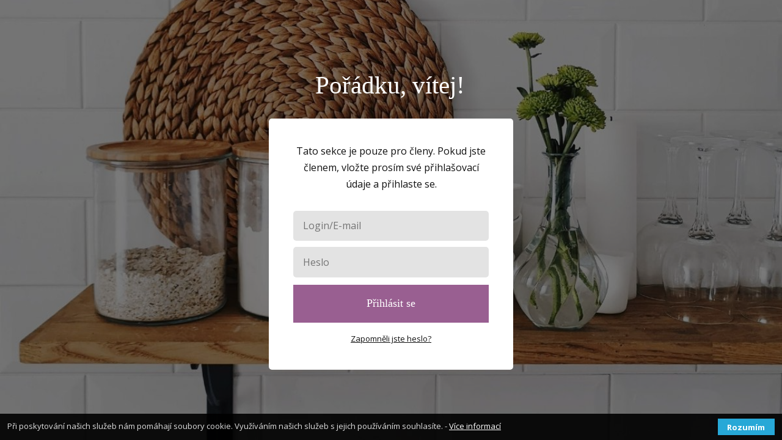

--- FILE ---
content_type: text/html; charset=UTF-8
request_url: https://domoveda.cz/poradku-vitej-2/lekce/pred-zacatkem-kurzu/virtualni-kafe-s-marti/
body_size: 6797
content:
<!DOCTYPE html>
<html lang="cs">
	<head>
		<meta charset="UTF-8"/>
		<meta http-equiv="X-UA-Compatible" content="IE=edge"/>
		<meta name="viewport" content="width=device-width, initial-scale=1">
		<title>Virtuální kafe s Marti | Domověda</title>

		<link rel='dns-prefetch' href='//s.w.org' />
<link rel="alternate" type="application/rss+xml" title="Domověda &raquo; RSS komentářů pro Virtuální kafe s&nbsp;Marti" href="https://domoveda.cz/poradku-vitej-2/lekce/pred-zacatkem-kurzu/virtualni-kafe-s-marti/feed/" />
		<script type="text/javascript">
			window._wpemojiSettings = {"baseUrl":"https:\/\/s.w.org\/images\/core\/emoji\/13.0.0\/72x72\/","ext":".png","svgUrl":"https:\/\/s.w.org\/images\/core\/emoji\/13.0.0\/svg\/","svgExt":".svg","source":{"concatemoji":"https:\/\/domoveda.cz\/wp-includes\/js\/wp-emoji-release.min.js?ver=5.5.3"}};
			!function(e,a,t){var r,n,o,i,p=a.createElement("canvas"),s=p.getContext&&p.getContext("2d");function c(e,t){var a=String.fromCharCode;s.clearRect(0,0,p.width,p.height),s.fillText(a.apply(this,e),0,0);var r=p.toDataURL();return s.clearRect(0,0,p.width,p.height),s.fillText(a.apply(this,t),0,0),r===p.toDataURL()}function l(e){if(!s||!s.fillText)return!1;switch(s.textBaseline="top",s.font="600 32px Arial",e){case"flag":return!c([127987,65039,8205,9895,65039],[127987,65039,8203,9895,65039])&&(!c([55356,56826,55356,56819],[55356,56826,8203,55356,56819])&&!c([55356,57332,56128,56423,56128,56418,56128,56421,56128,56430,56128,56423,56128,56447],[55356,57332,8203,56128,56423,8203,56128,56418,8203,56128,56421,8203,56128,56430,8203,56128,56423,8203,56128,56447]));case"emoji":return!c([55357,56424,8205,55356,57212],[55357,56424,8203,55356,57212])}return!1}function d(e){var t=a.createElement("script");t.src=e,t.defer=t.type="text/javascript",a.getElementsByTagName("head")[0].appendChild(t)}for(i=Array("flag","emoji"),t.supports={everything:!0,everythingExceptFlag:!0},o=0;o<i.length;o++)t.supports[i[o]]=l(i[o]),t.supports.everything=t.supports.everything&&t.supports[i[o]],"flag"!==i[o]&&(t.supports.everythingExceptFlag=t.supports.everythingExceptFlag&&t.supports[i[o]]);t.supports.everythingExceptFlag=t.supports.everythingExceptFlag&&!t.supports.flag,t.DOMReady=!1,t.readyCallback=function(){t.DOMReady=!0},t.supports.everything||(n=function(){t.readyCallback()},a.addEventListener?(a.addEventListener("DOMContentLoaded",n,!1),e.addEventListener("load",n,!1)):(e.attachEvent("onload",n),a.attachEvent("onreadystatechange",function(){"complete"===a.readyState&&t.readyCallback()})),(r=t.source||{}).concatemoji?d(r.concatemoji):r.wpemoji&&r.twemoji&&(d(r.twemoji),d(r.wpemoji)))}(window,document,window._wpemojiSettings);
		</script>
		<style type="text/css">
img.wp-smiley,
img.emoji {
	display: inline !important;
	border: none !important;
	box-shadow: none !important;
	height: 1em !important;
	width: 1em !important;
	margin: 0 .07em !important;
	vertical-align: -0.1em !important;
	background: none !important;
	padding: 0 !important;
}
</style>
	<link rel='stylesheet' id='wp-block-library-css'  href='https://domoveda.cz/wp-includes/css/dist/block-library/style.min.css?ver=5.5.3' type='text/css' media='all' />
<link rel='stylesheet' id='mioweb_content_css-css'  href='https://domoveda.cz/wp-content/themes/mioweb3/modules/mioweb/css/content.css?ver=1606728151' type='text/css' media='all' />
<link rel='stylesheet' id='member_content_css-css'  href='https://domoveda.cz/wp-content/themes/mioweb3/modules/member/css/content.css?ver=1606728151' type='text/css' media='all' />
<link rel='stylesheet' id='ve-content-style-css'  href='https://domoveda.cz/wp-content/themes/mioweb3/style.css?ver=1606728151' type='text/css' media='all' />
<link rel='stylesheet' id='ve_lightbox_style-css'  href='https://domoveda.cz/wp-content/themes/mioweb3/modules/visualeditor/includes/lightbox/lightbox.css?ver=1606728151' type='text/css' media='all' />
<script type='text/javascript' src='https://domoveda.cz/wp-includes/js/jquery/jquery.js?ver=1.12.4-wp' id='jquery-core-js'></script>
<script type='text/javascript' src='https://domoveda.cz/wp-includes/js/jquery/jquery-migrate.min.js?ver=1.4.1' id='jquery-migrate-js'></script>
<script type='text/javascript' id='ve-front-script-js-extra'>
/* <![CDATA[ */
var front_texts = {"required":"Mus\u00edte vyplnit v\u0161echny povinn\u00e9 \u00fadaje.","wrongemail":"Emailov\u00e1 adresa nen\u00ed platn\u00e1. Zkontrolujte pros\u00edm zda je vypln\u011bna spr\u00e1vn\u011b.","wrongnumber":"Zadejte pros\u00edm platn\u00e9 \u010d\u00edslo.","nosended":"Zpr\u00e1va se nepoda\u0159ila z nezn\u00e1m\u00e9ho d\u016fvodu odeslat."};
/* ]]> */
</script>
<script type='text/javascript' src='https://domoveda.cz/wp-content/themes/mioweb3/modules/visualeditor/js/front.js?ver=1606728151' id='ve-front-script-js'></script>
<script type='text/javascript' id='member_front_script-js-extra'>
/* <![CDATA[ */
var mem_front_texts = {"reg_nosended":"Registrace se z nezn\u00e1meho d\u016fvodu nezda\u0159ila."};
/* ]]> */
</script>
<script type='text/javascript' src='https://domoveda.cz/wp-content/themes/mioweb3/modules/member/js/front.js?ver=1606728151' id='member_front_script-js'></script>
<link rel="https://api.w.org/" href="https://domoveda.cz/wp-json/" /><link rel="alternate" type="application/json" href="https://domoveda.cz/wp-json/wp/v2/pages/903" /><link rel="EditURI" type="application/rsd+xml" title="RSD" href="https://domoveda.cz/xmlrpc.php?rsd" />
<link rel='shortlink' href='https://domoveda.cz/?p=903' />
<link rel="alternate" type="application/json+oembed" href="https://domoveda.cz/wp-json/oembed/1.0/embed?url=https%3A%2F%2Fdomoveda.cz%2Fporadku-vitej-2%2Flekce%2Fpred-zacatkem-kurzu%2Fvirtualni-kafe-s-marti%2F" />
<link rel="alternate" type="text/xml+oembed" href="https://domoveda.cz/wp-json/oembed/1.0/embed?url=https%3A%2F%2Fdomoveda.cz%2Fporadku-vitej-2%2Flekce%2Fpred-zacatkem-kurzu%2Fvirtualni-kafe-s-marti%2F&#038;format=xml" />
<link rel="icon" type="image/png" href="https://domoveda.cz/wp-content/uploads/2020/09/1.png"><link rel="apple-touch-icon" href="https://domoveda.cz/wp-content/uploads/2020/09/1.png"><meta property="og:title" content="Virtuální kafe s Marti  "/><meta property="og:image" content="https://domoveda.cz/wp-content/uploads/2019/12/Snímek-obrazovky-2019-12-31-v-12.51.48.png"/><meta property="fb:admins" content="1334936795"/><meta property="og:url" content="https://domoveda.cz/poradku-vitej-2/lekce/pred-zacatkem-kurzu/virtualni-kafe-s-marti/"/><meta property="og:site_name" content="Domověda"/><meta property="og:locale" content="cs_CZ"/><link rel="canonical" href="https://domoveda.cz/poradku-vitej-2/lekce/pred-zacatkem-kurzu/virtualni-kafe-s-marti/"/><script type="text/javascript">var ajaxurl = "/wp-admin/admin-ajax.php";</script><link id="mw_gf_Baloo" href="https://fonts.googleapis.com/css?family=Baloo:400&subset=latin,latin-ext" rel="stylesheet" type="text/css"><link id="mw_gf_Open_Sans" href="https://fonts.googleapis.com/css?family=Open+Sans:300,400,600,700&subset=latin,latin-ext" rel="stylesheet" type="text/css"><style>#row_0.row_text_custom{}#row_0{background: rgba(235, 235, 235, 1);}#row_0.row_padding_custom{padding-top:50px;padding-bottom:50px;}#row_0 .row_background_container{background-image: url(https://domoveda.cz/wp-content/uploads/2019/11/poradku_vitej_maly.jpg);background-position: 49% 53%;background-repeat: no-repeat;}#row_0 .row_background_container .background_overlay{background-color:rgba(0, 0, 0, 0.50);}#element_0_0_0 > .element_content{max-width:400px;}#element_0_0_0 .ve_title{font-size: 41px;font-family: 'Verdana';font-weight: normal;line-height: 1.2;}#element_sub_0_0_1_0_0 > .element_content{padding-top:0px;}#element_sub_0_0_1_0_0 .in_element_content{}#element_sub_0_0_1_0_0 .element_text_style_2{background:rgba(232,232,232,1);}#element_sub_0_0_1_0_1 > .element_content{}#element_sub_0_0_1_0_1 .ve_form_field{background-color:#e3e3e3;}#element_sub_0_0_1_0_1 .ve_content_button.ve_content_button_size_custom{font-size:18px;}#element_0_0_1 > .element_content{max-width:400px;}#element_0_0_1 .ve_content_block{background-color:rgba(255, 255, 255, 1);border: 0px solid #eeeeee;}#element_0_0_1 .ve_content_block_content{padding:40px;}#element_0_0_1 .ve_content_block_title{font-size: 20px;text-align: center;border-bottom:1px solid rgba(0,0,0,0.2);}.ve_content_button_style_basic{color:#ffffff;background: rgba(201, 10, 48, 1);-moz-border-radius: 9999px;-webkit-border-radius: 9999px;-khtml-border-radius: 9999px;border-radius: 9999px;padding: calc(1.3em - 0px) 1.8em calc(1.3em - 0px) 1.8em;}.ve_content_button_style_basic .ve_button_subtext{}.ve_content_button_style_basic:hover{color:#ffffff;background: #a10826;border-color:#000000;}.ve_content_button_style_inverse{color:#ffffff;-moz-border-radius: 9999px;-webkit-border-radius: 9999px;-khtml-border-radius: 9999px;border-radius: 9999px;border-color:#ffffff;border-width:3px;padding: calc(1.3em - 3px) 1.8em calc(1.3em - 3px) 1.8em;}.ve_content_button_style_inverse .ve_button_subtext{}.ve_content_button_style_inverse:hover{color:#ffffff;background: rgba(201, 10, 48, 1);border-color:#c90a30;}.ve_content_button_style_1{font-family: 'Baloo';font-weight: 400;color:#ffffff;background: rgba(230, 167, 115, 1);-moz-border-radius: 0px;-webkit-border-radius: 0px;-khtml-border-radius: 0px;border-radius: 0px;padding: calc(1.1em - 0px) 1.9em calc(1.1em - 0px) 1.9em;}.ve_content_button_style_1 .ve_button_subtext{}.ve_content_button_style_2{font-family: 'Verdana';font-weight: normal;color:#ffffff;background: linear-gradient(to bottom, rgba(153, 95, 145, 1) 0%, rgba(153, 95, 145, 1) 100%) no-repeat border-box;-moz-border-radius: 0px;-webkit-border-radius: 0px;-khtml-border-radius: 0px;border-radius: 0px;padding: calc(1.2em - 0px) 1.3em calc(1.2em - 0px) 1.3em;}.ve_content_button_style_2 .ve_button_subtext{}.ve_content_button_style_2:hover{color:#ffffff;background: linear-gradient(to bottom, #7a4c74 0%, #7a4c74 100%) no-repeat border-box;}.ve_content_button_style_3{color:#ffffff;background: rgba(163, 111, 154, 1);-moz-border-radius: 8px;-webkit-border-radius: 8px;-khtml-border-radius: 8px;border-radius: 8px;padding: calc(1.3em - 0px) 1.8em calc(1.3em - 0px) 1.8em;}.ve_content_button_style_3 .ve_button_subtext{}.ve_content_button_style_4{font-family: 'Open Sans';font-weight: 300;color:#995f91;-moz-border-radius: 0px;-webkit-border-radius: 0px;-khtml-border-radius: 0px;border-radius: 0px;border-color:#ffffff;border-width:3px;padding: calc(1.3em - 3px) 1.8em calc(1.3em - 3px) 1.8em;}.ve_content_button_style_4 .ve_button_subtext{}.ve_content_button_style_4:hover{color:#995f91;border-color:#cccccc;}.ve_content_button_style_5{color:#ffffff;background: rgba(115, 65, 22, 1);-moz-border-radius: 8px;-webkit-border-radius: 8px;-khtml-border-radius: 8px;border-radius: 8px;padding: calc(1.3em - 0px) 1.8em calc(1.3em - 0px) 1.8em;}.ve_content_button_style_5 .ve_button_subtext{}.ve_content_button_style_6{font-family: 'Verdana';font-weight: normal;color:#ffffff;background: rgba(194, 39, 150, 1);-moz-border-radius: 8px;-webkit-border-radius: 8px;-khtml-border-radius: 8px;border-radius: 8px;padding: calc(1.3em - 0px) 1.8em calc(1.3em - 0px) 1.8em;}.ve_content_button_style_6 .ve_button_subtext{}.ve_content_button_style_7{font-family: 'Verdana';font-weight: normal;color:#000000;background: rgba(247, 192, 143, 1);-moz-border-radius: 9999px;-webkit-border-radius: 9999px;-khtml-border-radius: 9999px;border-radius: 9999px;padding: calc(1.3em - 0px) 1.8em calc(1.3em - 0px) 1.8em;}.ve_content_button_style_7 .ve_button_subtext{}.ve_content_button_style_8{font-family: 'Verdana';font-weight: normal;color:#ffffff;background: rgba(238, 197, 143, 1);-moz-border-radius: 9999px;-webkit-border-radius: 9999px;-khtml-border-radius: 9999px;border-radius: 9999px;padding: calc(1.3em - 0px) 1.8em calc(1.3em - 0px) 1.8em;}.ve_content_button_style_8 .ve_button_subtext{}.ve_content_button_style_9{font-family: 'Verdana';font-weight: normal;color:#ffffff;background: rgba(168, 36, 128, 1);-moz-border-radius: 0px;-webkit-border-radius: 0px;-khtml-border-radius: 0px;border-radius: 0px;padding: calc(1.1em - 0px) 1.8em calc(1.1em - 0px) 1.8em;}.ve_content_button_style_9 .ve_button_subtext{}.ve_content_button_style_10{font-family: 'Verdana';font-weight: normal;color:#ffffff;background: rgba(255, 166, 82, 1);-moz-border-radius: 0px;-webkit-border-radius: 0px;-khtml-border-radius: 0px;border-radius: 0px;padding: calc(1.1em - 0px) 1.8em calc(1.1em - 0px) 1.8em;}.ve_content_button_style_10 .ve_button_subtext{}body{background-color:#ebebeb;font-size: 16px;font-family: 'Open Sans';color: #111111;font-weight: 400;line-height: 1.7;}.entry_content ul:not(.in_element_content) li{background-position-y:calc(0.85em - 13px);}.row_text_auto.light_color{color:#111111;}.row_text_default{color:#111111;}.row .light_color{color:#111111;}.row .text_default{color:#111111;}a{color:#158ebf;}.row_text_auto.light_color a:not(.ve_content_button){color:#158ebf;}.row_text_default a:not(.ve_content_button){color:#158ebf;}.row .ve_content_block.text_default a:not(.ve_content_button){color:#158ebf;}a:not(.ve_content_button):hover{color:#158ebf;}.row_text_auto.light_color a:not(.ve_content_button):hover{color:#158ebf;}.row_text_default a:not(.ve_content_button):hover{color:#158ebf;}.row .ve_content_block.text_default a:not(.ve_content_button):hover{color:#158ebf;}.row_text_auto.dark_color{color:#ffffff;}.row_text_invers{color:#ffffff;}.row .text_invers{color:#ffffff;}.row .dark_color:not(.text_default){color:#ffffff;}.blog_entry_content .dark_color:not(.text_default){color:#ffffff;}.row_text_auto.dark_color a:not(.ve_content_button){color:#ffffff;}.row .dark_color:not(.text_default) a:not(.ve_content_button){color:#ffffff;}.row_text_invers a:not(.ve_content_button){color:#ffffff;}.row .ve_content_block.text_invers a:not(.ve_content_button){color:#ffffff;}.row .light_color a:not(.ve_content_button){color:#158ebf;}.row .light_color a:not(.ve_content_button):hover{color:#158ebf;}.title_element_container,.mw_element_items_style_4 .mw_element_item:not(.dark_color) .title_element_container,.mw_element_items_style_7 .mw_element_item:not(.dark_color) .title_element_container,.in_features_element_4 .mw_feature:not(.dark_color) .title_element_container,.in_element_image_text_2 .el_it_text:not(.dark_color) .title_element_container,.in_element_image_text_3 .el_it_text:not(.dark_color) .title_element_container,.entry_content h1,.entry_content h2,.entry_content h3,.entry_content h4,.entry_content h5,.entry_content h6{font-family:Open Sans;font-weight:600;line-height:1.2;}.subtitle_element_container,.mw_element_items_style_4 .mw_element_item:not(.dark_color) .subtitle_element_container,.mw_element_items_style_7 .mw_element_item:not(.dark_color) .subtitle_element_container,.in_features_element_4 .mw_feature:not(.dark_color) .subtitle_element_container,.in_element_image_text_2 .el_it_text:not(.dark_color) .subtitle_element_container,.in_element_image_text_3 .el_it_text:not(.dark_color) .subtitle_element_container{font-family:Open Sans;font-weight:700;line-height:1.2;}.entry_content h1{font-size: 40px;}.entry_content h2{font-size: 30px;}.entry_content h3{font-size: 20px;}.entry_content h4{font-size: 16px;}.entry_content h5{font-size: 16px;}.entry_content h6{font-size: 16px;}.row_fix_width,.fix_width,.fixed_width_content .visual_content_main,.row_fixed,.fixed_width_page .visual_content_main,.fixed_width_page header,.fixed_width_page footer,.fixed_narrow_width_page #wrapper,.ve-header-type2 .header_nav_container{max-width:970px;}.body_background_container{}@media screen and (max-width: 969px) {#row_0.row_padding_custom{}#element_0_0_0 > .element_content{margin-top:0px;}#element_0_0_0 .ve_title{}#element_sub_0_0_1_0_0 > .element_content{margin-top:0px;}#element_sub_0_0_1_0_1 > .element_content{margin-top:0px;}#element_0_0_1 > .element_content{margin-top:0px;}}@media screen and (max-width: 767px) {#row_0.row_padding_custom{}#element_0_0_0 > .element_content{margin-top:0px;}#element_0_0_0 .ve_title{font-size:35px;}#element_sub_0_0_1_0_0 > .element_content{margin-top:0px;}#element_sub_0_0_1_0_1 > .element_content{margin-top:0px;}#element_0_0_1 > .element_content{margin-top:0px;}}</style><!-- Facebook Pixel Code -->
<script>
  !function(f,b,e,v,n,t,s)
  {if(f.fbq)return;n=f.fbq=function(){n.callMethod?
  n.callMethod.apply(n,arguments):n.queue.push(arguments)};
  if(!f._fbq)f._fbq=n;n.push=n;n.loaded=!0;n.version='2.0';
  n.queue=[];t=b.createElement(e);t.async=!0;
  t.src=v;s=b.getElementsByTagName(e)[0];
  s.parentNode.insertBefore(t,s)}(window, document,'script',
  'https://connect.facebook.net/en_US/fbevents.js');
  fbq('init', '431851377428907');
  fbq('track', 'PageView');
</script>
<noscript><img height="1" width="1" style="display:none"
  src="https://www.facebook.com/tr?id=431851377428907&ev=PageView&noscript=1"
/></noscript>
<!-- End Facebook Pixel Code -->

<meta name="facebook-domain-verification" content="74u0urlw74m9a9cisj572tqm1wq1dv" /><!-- Global site tag (gtag.js) - Google Analytics -->
<script async src="https://www.googletagmanager.com/gtag/js?id=UA-146573057-1"></script>
<script>
  window.dataLayer = window.dataLayer || [];
  function gtag(){dataLayer.push(arguments);}
  gtag('js', new Date());

  gtag('config', 'UA-146573057-1');
</script>
	</head>
<body class="page-template-default page page-id-903 page-child parent-pageid-900 ve_list_style1 desktop_view member_section_page">
<div id="wrapper">
<div id="fb-root"></div><script async defer crossorigin="anonymous" src="https://connect.facebook.net/cs_CZ/sdk.js#xfbml=1&version=v6.0&autoLogAppEvents=1"></script><header></header><div class="visual_content  visual_content_main "><div id="row_0" class="row row_basic row_content row_basic ve_valign_center row_height_full row_padding_big row_text_auto dark_color" ><div class="row_background_container background_container  background_cover"><div class="background_overlay"></div></div><div class="row_fix_width"><div class="col col-one col-first col-last"><div  id="element_0_0_0"  class="element_container title_element_container "><div  class="element_content element_align_center"><div class="ve_title ve_title_style_1"><p style="text-align: center;">Pořádku, vítej!</p>
</div><div class="cms_clear"></div></div></div><div  id="element_0_0_1"  class="element_container box_element_container  subelement_container"><div  class="element_content element_align_center"><div class="ve_content_block light_color text_auto mw_element_item_corners1"><div class="background_overlay"></div><div class="subcol subcol-first ve_content_block_content"><div  id="element_sub_0_0_1_0_0"  class="element_container text_element_container "><div  class="element_content element_align_center"><div class="in_element_content entry_content ve_content_text  element_text_li element_text_size_medium element_text_style_1 element_text_li" ><p style="text-align: center;">Tato sekce je pouze pro členy. Pokud jste členem, vložte prosím své přihlašovací údaje a&nbsp;přihlaste se.</p>
</div></div></div><div  id="element_sub_0_0_1_0_1"  class="element_container member_login_element_container "><div  class="element_content element_align_center"><form class="in_element_content member_login_form ve_content_form ve_form_style_1 ve_form_input_style_1 ve_form_corners_rounded" action="https://domoveda.cz/wp-login.php" method="post"><div class="ve_form_row"><input class="ve_form_text ve_form_field light_color" type="text" name="log" id="log" value="" placeholder="Login/E-mail" /></div><div class="ve_form_row"><input class="ve_form_text ve_form_field light_color" type="password" name="pwd" id="pwd" placeholder="Heslo" /></div><div class="member_login_form_button_row"><button class="ve_content_button ve_content_button ve_content_button_type_1 ve_content_button_style_2 ve_content_button_size_medium"  type="submit" name="submit" value="1"><div><span class="ve_but_text">Přihlásit se</span></div></button><input type="hidden" name="redirect_to" value="https://domoveda.cz/poradku-vitej-2/lekce/pred-zacatkem-kurzu/virtualni-kafe-s-marti/" /><input type="hidden" name="cms_abort_redirect" value="1" /></div><div class="member_login_form_forgot"><a href="https://domoveda.cz/wp-login.php?action=lostpassword">Zapomněli jste heslo?</a></div></form></div></div></div></div></div></div></div></div></div></div><footer>
	<div class="body_background_container background_container "><div class="background_overlay"></div></div>			<div class="mw_cookie_info_bar">
				<p>
			Při poskytování našich služeb nám pomáhají soubory cookie. Využíváním našich služeb s jejich používáním souhlasíte.			 - <a class="cookie_info_more" target="_blank" href="https://domoveda.cz/ochrana-osobnich-udaju/">
				Více informací</a>				</p>
				<a class="ve_content_button cookie_info_button"
				   href="#">Rozumím</a>

				<div class="cms_clear"></div>
			</div>
			<script type="text/javascript">
				jQuery(".cookie_info_button").click(function () {
					var exdate = new Date()
					exdate.setDate(exdate.getDate() + 36500);
					document.cookie = 'mw_eu_cookie=1; path=/; expires=' + exdate.toGMTString();
					jQuery(".mw_cookie_info_bar").remove();
					return false;
				});
			</script>
			<style></style>	  <div id="member_profile_background"></div>
	  <div id="member_profile">
		  <h2>Můj profil</h2>
		  <form method="post" action="" enctype="multipart/form-data">
			  <div class="member_profile_row member_profile_row_login">
				  <div class="label">Uživatelské jméno (nelze změnit)</div>
				  <span class="noinput"></span>
			  </div>
			  <div class="member_profile_row member_profile_row_first_name">
				  <label>Křestní jméno </label>
				  <input class="text" type="text" name="user[first_name]" value="" />
			  </div>
			  <div class="member_profile_row member_profile_row_last_name">
				  <label>Příjmení</label>
				  <input class="text" type="text" name="user[last_name]" value="" />
			  </div>
			  <div class="member_profile_row member_profile_row_last_domain">
				  <label>Můj obor</label>
				  <input class="text" type="text" name="member_fields[domain]" value="" />
			  </div>
			  <div class="member_profile_row member_profile_row_email">
				  <label for="user_email">E-mail <span>(povinný)</span></label>
				  <input class="text" type="text" name="user[user_email]" value="" />
			  </div>
			  <div class="member_profile_row member_profile_row_description">
				  <label for="description">O mně</label>
				  <textarea class="text" type="text" name="user[description]" ></textarea>
			  </div>

			  <div class="member_profile_row member_profile_row_picture">
					<label>Profilový obrázek</label>
					<div class="member_profile_avatar_row"><img alt='' src='https://secure.gravatar.com/avatar/?s=60&#038;d=mm&#038;r=g' srcset='https://secure.gravatar.com/avatar/?s=120&#038;d=mm&#038;r=g 2x' class='avatar avatar-60 photo avatar-default' height='60' width='60' loading='lazy'/> Svůj profilový obrázek (avatar) si můžete nastavit na adrese <a target="_blank" href="https://cs.gravatar.com/">gravatar.com</a>. <small>Výhodou této služby je, že si bude váš profilový obrázek pamatovat pro všechny weby postavené na wordpressu, a když se kdekoli registrujete nebo vložíte komentář pod stejným e-mailem, bude se tento profilový obrázek automaticky zobrazovat.</small></div>
			  </div>


			
			  <h2>Kontaktní informace</h2>

			  <div class="member_profile_row member_profile_row_url">
				  <label for="user_url">Webové stránky</label>
				  <input class="text" type="text" name="user[user_url]" value="" />
			  </div>
			  <div class="member_profile_row member_profile_row_facebook">
				  <label for="facebook">Facebook</label>
				  <input class="text" type="text" name="user[facebook]" value="" />
			  </div>
			  <div class="member_profile_row member_profile_row_twitter">
				  <label for="twitter">Twitter</label>
				  <input class="text" type="text" name="user[twitter]" value="" />
			  </div>
			  <div class="member_profile_row member_profile_row_linkedin">
				  <label for="linkedin">Linkedin</label>
				  <input class="text" type="text" name="user[linkedin]" value="" />
			  </div>
			  <div class="member_profile_row member_profile_row_google">
				  <label for="google">Google+</label>
				  <input class="text" type="text" name="user[google]" value="" />
			  </div>
			  <div class="member_profile_row member_profile_row_youtube">
				  <label for="youtube">YouTube</label>
				  <input class="text" type="text" name="user[youtube]" value="" />
			  </div>

			  <h2>Zobrazení v katalogu členů</h2>
			  <div class="member_profile_row_show_member">
				  <input id="mem_fields_show_member" type="checkbox" value="1" " name="show_member" />
				  <label for="mem_fields_show_member">Zobrazit můj profil v katalogu členů</label>
			  </div>
			  <div class="member_profile_row_hide_email">
				  <input id="mem_fields_hide_email" type="checkbox" value="1" " name="member_fields[hide_email]" />
				  <label for="mem_fields_hide_email">Nezobrazovat můj email v katalogu členů</label>
			  </div>


			  <h2>Nové heslo</h2>
			  <div class="member_profile_row member_profile_row_password">
				  <label>Heslo</label>
				  <input class="text" type="password" name="user[user_pass]" autocomplete="off" value="" />
			  </div>
			  <div class="member_profile_row member_profile_row_password2">
				  <label>Znovu heslo</label>
				  <input class="text" type="password" name="pass2" autocomplete="off" value="" />
			  </div>


			  <div class="member_profile_button_row">
				  <input class="member_profile_button" type="submit" value="Uložit profil" name="save_profile"/>
				  <input type="hidden" value="0" name="user[ID]"/>
				  <input type="hidden" value="903" name="post_id"/>
			<input type="hidden" id="_wpnonce" name="_wpnonce" value="718334086b" /><input type="hidden" name="_wp_http_referer" value="/poradku-vitej-2/lekce/pred-zacatkem-kurzu/virtualni-kafe-s-marti/" />			  </div>

			</form>
			<a id="member_close_profile" href="#">Zavřít profil</a>
	  </div>
			<script type='text/javascript' src='https://domoveda.cz/wp-content/themes/mioweb3/modules/visualeditor/js/front_menu.js?ver=1606728151' id='front_menu-js'></script>
<script type='text/javascript' src='https://domoveda.cz/wp-content/themes/mioweb3/modules/visualeditor/js/svgxuse.min.js?ver=1' id='mw-svg-ie-use-js'></script>
<script type='text/javascript' src='https://domoveda.cz/wp-content/themes/mioweb3/modules/visualeditor/includes/lightbox/lightbox.js?ver=1606728151' id='ve_lightbox_script-js'></script>
<script type='text/javascript' src='https://domoveda.cz/wp-includes/js/wp-embed.min.js?ver=5.5.3' id='wp-embed-js'></script>
<script type='text/javascript' src='https://domoveda.cz/wp-includes/js/comment-reply.min.js?ver=5.5.3' id='comment-reply-js'></script>
</footer>
</div>  <!-- wrapper -->
</body>

</html>
